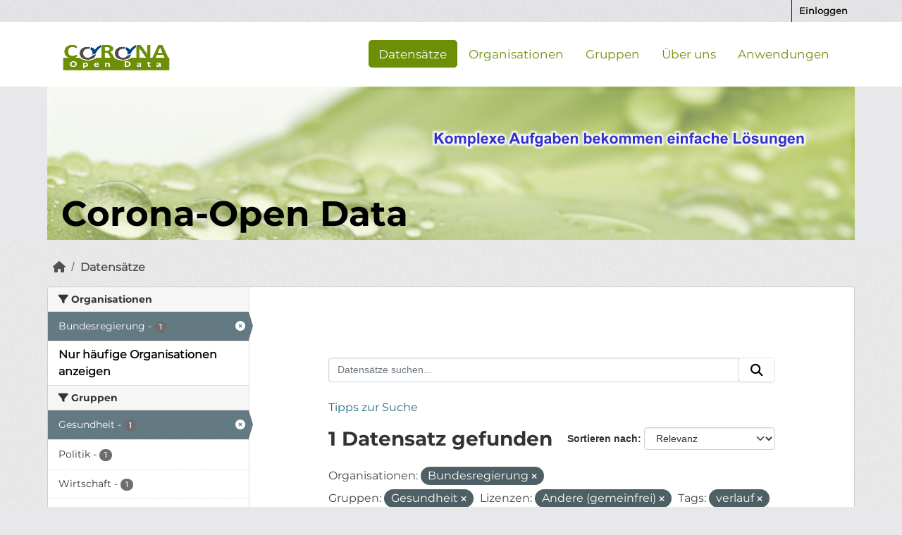

--- FILE ---
content_type: text/css; charset=utf-8
request_url: https://corona-open-data.ckan.de/webassets/webassets-external/96ade32d2fdad4a3e74ef63cc0add303_ondics-corona.css
body_size: 16138
content:
/* @font-face {        
    font-family: GothamBold;
    font-display: swap;
    src: url(/fonts/GothamBold.ttf),
         url(/fonts/route/GothamBold.otf); 
    }  */


    /* font converted using font-converter.net. thank you! */
    @font-face {
        font-family: "Montserrat-Regular";
        src: url("../../fonts/Montserrat-Regular.eot"); /* IE9 Compat Modes */
        src: url("../../fonts/Montserrat-Regular.eot?#iefix") format("embedded-opentype"), /* IE6-IE8 */
          url("../../fonts/Montserrat-Regular.otf") format("opentype"), /* Open Type Font */
          url("../../fonts/Montserrat-Regular.svg") format("svg"), /* Legacy iOS */
          url("../../fonts/Montserrat-Regular.ttf") format("truetype"), /* Safari, Android, iOS */
          url("../../fonts/Montserrat-Regular.woff") format("woff"), /* Modern Browsers */
          url("../../fonts/Montserrat-Regular.woff2") format("woff2"); /* Modern Browsers */
        font-weight: normal;
        font-style: normal;
      }

      @font-face {
        font-family: "Montserrat-Bold";
        src: url("../../fonts/Montserrat-Bold.eot"); /* IE9 Compat Modes */
        src: url("../../fonts/Montserrat-Bold.eot?#iefix") format("embedded-opentype"), /* IE6-IE8 */
          url("../../fonts/Montserrat-Bold.otf") format("opentype"), /* Open Type Font */
          url("../../fonts/Montserrat-Bold.svg") format("svg"), /* Legacy iOS */
          url("../../fonts/Montserrat-Bold.ttf") format("truetype"), /* Safari, Android, iOS */
          url("../../fonts/Montserrat-Bold.woff") format("woff"), /* Modern Browsers */
          url("../../fonts/Montserrat-Bold.woff2") format("woff2"); /* Modern Browsers */
        font-weight: normal;
        font-style: normal;
      }

a, p{
    font-family: "Montserrat-Regular" !important;
    font-size: 16px;
}
h1,h2,h3,h4{
    font-family: "Montserrat-Bold" !important;
}
.media-item {
    position: relative;
    float: left;
    padding: 15px;
    width: 226px;
    margin: 0 0 30px 30px;
    background-color: white;
    border-radius: 3px;
}
    
ul.dataset-list.list-unstyled li.dataset-item div.dataset-content div{
    font-family: "Montserrat-Regular" !important;
    font-size:16px;
   }

div.flash-messages,
div.field input#field-sitewide-search.form-control,
form#group-search-form.search-form.no-bottom-border div.form-select.form-group.control-order-by,
div.row.wrapper div.primary.col-sm-9.col-xs-12 article.module div.module-content ul.media-grid li.media-item span.count,
div.row.wrapper div.primary.col-sm-9.col-xs-12 section.module div.module-content small,
section.additional-info table.table.table-striped.table-bordered.table-condensed tbody tr td.dataset-details,
section.module div.module-content table.table.table-striped.table-bordered.table-condensed.table-toggle-more,[data-module="table-toggle-more"]{
    font-family: "Montserrat-Regular" !important;
    font-size:14px;
}

div#content.container div.row.wrapper{
    -webkit-box-shadow:none;
box-shadow:none;
}
    .account-masthead{
     background-color: #6d8e07;
    }
/*####################################### Header Bereich Start ###################################################*/
header.masthead .navbar a {
    color: #6d8e07!important;
    font-size: 17px;  
}


header.masthead .navbar .navbar-nav li a:hover,
header.masthead .navbar .navbar-nav li.active a{
    background-color: #6d8e07;
    color: white !important;
}

.masthead .section {
    float: right;
}

header.masthead {
    background-color: #fff !important;
}

.masthead{
    background:none;
}
.masthead .navbar-collapse {
    float: none;
}

.header .header__logo {
    display: flex;
    /* display:-webkit-flex; */
    align-items: center;
}
.header-image.navbar-left img {
    max-width: 100%;
    height: auto;
    width:195px;
}

.navbar-toggle , .navbar-toggle.collapsed{
    color: #6d8e07;
}

@media (max-width:1201px) and (min-width:1200px){
    div#main-navigation-toggle.collapse.navbar-collapse{
        width: 82%;
    }

}

/* @media (max-width: 1060px) { */
    @media (max-width: 991px) {
    .navbar-header {
        float: none;
    }
    .navbar-left,.navbar-right {
        float: none !important;
    }
    .navbar-toggle {
        display: block;
    }
    .navbar-collapse {
        border-top: 1px solid transparent;
        box-shadow: inset 0 1px 0 rgba(255,255,255,0.1);
    }
    .navbar-fixed-top {
		top: 0;
		border-width: 0 0 1px;
	}
    .navbar-collapse.collapse {
        display: none!important;
    }
    .navbar-nav {
        float: none!important;
		margin-top: 7.5px;
	}
	.navbar-nav>li {
        float: none;
    }

    .collapse.in{
          display:flex !important;
          flex-flow: column;
    }
    
    .container-fluid{
       margin-left: unset;
    }
}

@media (min-width: 992px) and (max-width:1030px) {
    div.field input#field-sitewide-search.form-control{
        width:136px !important;
    }
    .container-fluid{
        padding-right: unset;
     }
}

@media (min-width: 1031px) and (max-width:1060px) {
    div.field input#field-sitewide-search.form-control{
        width:151px !important;
    }
    .container-fluid{
        padding-right: unset;
     }
}

@media (max-width: 992px) and (min-width:1200px){
.masthead .section{
    font-size: 18px;
}
}

/* div#main-navigation-toggle.collapse.navbar-collapse div.menu-right{
    float:none !important;
} */




div.field input#field-sitewide-search.form-control{
    margin-top: 6px;
    margin-left:0px;
    margin-right: 3px;
    padding-bottom: 0px;
    padding-top: 0px;
    font-size: 16px;
}

.social-media {
    
    font-size: 1rem;
    line-height: 1.6;
    color: #6d8e07!important;
}

.social-icons{
    padding-top: 2px;
}

div.social-media.navbar-left.visible-md-inline-block.visible-lg-inline-block a i{
    font-size: 28px;
}

.rem-ondics-banner {
    background-image: url("/img/key_visual_flach_logo_rechts_unten_mit_claim_web.jpg");


    background-repeat: no-repeat;
    background-size: cover;
    background-position: center center;
height: 100%;
    position: relative;    
}

.ondics-banner img {
    width: 100%;
}

.ondics-banner p{
    color: #000;
    font-weight: 500;
    font-size: 50px;
    bottom: 100px;
    position: relative;
    left: 20px;    
    margin-bottom: -100px;
    line-height: 1.5;
    margin-top: 20px;
    font-family: "Montserrat-Bold" !important;
}

@media (max-width: 864px) and (min-width:520px){
    .ondics-banner p{ 
        font-size: 30px;
       }   
}

@media (max-width: 520px) and (min-width:334px){
    .ondics-banner p{ 
        font-size: 25px;
       }   
}
   


/* .navbar-collapse.collapse{
    display: inline !important;
  }
  
  .navbar-nav>li, .navbar-nav{
    float: left !important;
  }
  
  .navbar-nav.navbar-right:last-child{
    margin-right: -15px !important;
  }
  
  .navbar-right{
    float: right !important;
  } */


  @media (orientation: portrait) and (min-width:1200px) {

    .navbar-collapse.collapse{
        display: inline !important;
      }
      
      .navbar-nav>li, .navbar-nav{
        float: left !important;
      }
      
      .navbar-nav.navbar-right:last-child{
        margin-right: -15px !important;
      }
      
      .navbar-right{
        float: right !important;
      }
    
    button.navbar-toggle{
        display: none;
    }

    ul.nav.nav-pills{
        display: inline-flex;
    }

    .header-image{
        display: inline;
    }

    /* .searchbox{
        
        visibility: visible;
    } */
    
    div.collapse.navbar-collapse{
        font-size: 10px;

        float: right;

        border-top-width: 0px;

        padding-top: 0px;

        padding-bottom: 0px;
            }

    div#main-navigation-toggle.collapse.navbar-collapse{
        margin-left: 0px;
        float: right !important;

    }

  
    
}



@media (min-width: 991px) and (max-width: 1200px){
        header.navbar.navbar-static-top.masthead div.container {
        width: 100%;
    }

    div#main-navigation-toggle.collapse.navbar-collapse {
        float: none !important;
        margin-left: 0px;
    }

   

   /* div.social-media.navbar-left.visible-md-inline-block.visible-lg-inline-block a{
       display: none;
   } */
}



   




@media(min-width: 767px) and (max-width: 992px){
    div#main-navigation-toggle.collapse.navbar-collapse{
        margin-left: 0px;
    }

    .masthead .navigation.section {
        margin-left: 10px;
        float: left;
    
    }
}



/* Header Bereich Ende */


.section.section--black-background {
    background: #000;
    color: #fff;
}

.grid {
    display: -webkit-flex;
    display: -ms-flexbox;
    display: flex;
    -webkit-flex-wrap: wrap;
    -ms-flex-wrap: wrap;
    flex-wrap: wrap;
    margin-right: -1.25rem;
    margin-left: -1.25rem;
}

.grid__column--lg-3 {
    padding-right: 1.25rem;
    padding-left: 1.25rem;
    -webkit-flex-basis: 25%;
    -ms-flex-preferred-size: 25%;
    flex-basis: 25%;
    width: 25%;
    max-width: 25%;
    margin-left: 0;
    -webkit-order: 0;
    -ms-flex-order: 0;
    order: 0;
}

.social-media-icons {
    display: -webkit-flex;
    display: -ms-flexbox;
    display: flex;
    padding-left: 0;
}

ul, ol {
    list-style-type: none;
}

.section.section--black-background a {
    color: #fff;
    text-decoration: none;
}
.link {
    color: #6d8e07;
    position: relative;
    font-family: "Montserrat-Regular,Verdana,Arial,sans-serif";
}
.label {
    white-space: normal!important;
    padding-top: 0.3em;
    padding-right: 0.6em;
    padding-bottom: 0.3em;
    padding-left: 0.6em;
}
.a {
    background-color: transparent;
}

h4 {
    /* font-size: 0.875rem; */
    margin-bottom: 0.625rem;
    margin-top: 0;
    text-transform: uppercase;
    font-weight: 700;
    font-family: "Montserrat-Bold,Helvetica,Arial,sans-serif";
    letter-spacing: 0.5px;
    hyphens: auto;  
}


/* #################################################### Main Content ############################################## */
body{
    background: #e8e8eb; /*  url("../../../base/images/bg.png") */
    max-width: 100%;
}
div.hero{
    background: none;
    background-color: #e8e8eb;
}


@media (min-width: 992px){
    html.js body div.hero div.container.content div.row.row1 div.searchbox-mobile{
        visibility: hidden;
        display: none;
       
     }

     
}

html.js body div.hero div.container.content div.row.row1 div.searchbox-mobile{
    margin-top: 5%;
    margin-bottom: 10%;
}

@media (max-width: 991px){
    div.row.row1 div.col-md-6.col2.block2 div.searchbox-desktop {
        visibility: hidden;
        display: none;
    }

    .masthead .site-search {
        display: inline;
    }
}

@media(min-width:992px){
    .masthead .site-search {

        margin-left: 4px;
    
    }
}


/* @media (min-width:1200px) {
    header.navbar.navbar-static-top.masthead div.container{
       width:1600px;
   }
} */
/* 
.container.content{
     width: 100%;
 } */

/*
 .block1{
    padding-left: 3%;
    padding-top: 1%;
 }

 .block2{
    padding-left: 3%;
    padding-top: 1%;

}

*/
 th,td{
    padding-left: 40px;
}

.col2.block2{
    position: relative !important;
    display: flexbox;

    margin-top: calc( 1px); 
}

.col-md-6.pages {
    width: 90%;
}

.module-content.box.box1{
    /* margin-right: 0;
    margin-left: 5%;
    margin-bottom: 10%; */
    box-shadow: none;
    position: relative;
}

.module-content.-search-form::before{
    content: "";
    position: absolute;
    top: 0rem;
    right: 0rem;
  
    z-index: 0;

    width: 0; height: 0; border-top: 60px solid #fff; border-left: 60px solid transparent;
}

div.module-content.box.box1::before{
    content: "";
    position: absolute;
    top: 0rem;
    right: 0rem;
  
    z-index: 0;

    width: 0; height: 0; border-top: 60px solid #6d8e07; border-left: 60px solid transparent;
}

.module-content.box.box2{
    /* margin-right:0;
    margin-left: 5%;*/
    margin-top: 10%; 
    
    box-shadow: none;
    position: relative;
}


div.module-content.box.box2::before{
    content: "";
    position: absolute;
    top: 0rem;
    right: 0rem;
    z-index: 0;
    width: 0; height: 0; border-top: 60px solid #6d8e07; border-left: 60px solid transparent;
}

.module-search.module-narrow.module-shallow.box{
    padding:0;
    box-shadow: none;
    border:none;
}

form.module-content.search-form h3.heading,
form.module-content.search-form p {
    color:white;
    display: inline-block;
}

form.module-content.search-form p {
    font-size: 14px;
}

form.module-content{
    background-color: #6d8e07;
    position: relative;
}


form.module-content::before{
    content: "";
    position: absolute;
    top: -0.02rem;
    right: -0.02rem;
    height: 0rem;
    width: 13.375rem;
    z-index: 0;
    /* background-color: #e8e8eb;
    -webkit-transform: rotate(45deg);
    transform: rotate(45deg); */
    width: 0; height: 0; border-top: 60px solid#e8e8eb; border-left: 60px solid transparent;
}


.module-content.box.dataset{
    margin-top: 6.66%;
    box-shadow: none;
    position: relative;
}
html.js body div div#content.container div.row.wrapper{
    margin: 0px;
}

div.module-content.box.dataset::before{
    content: "";
    position: absolute;
    top: 0rem;
    right: 0rem;
    z-index: 0;
    /* background-color: #e8e8eb;
    -webkit-transform: rotate(45deg);
    transform: rotate(45deg); */
    width: 0; height: 0; border-top: 60px solid #6d8e07; border-left: 60px solid transparent;
}

.module-content.box.statistic{
    margin-top: 6.66%;
    box-shadow: none;
    position: relative;
}


div.module-content.box.statistic::before{
    content: "";
    position: absolute;
    top: 0rem;
   right: 0rem;
  
    z-index: 0;
    /* background-color: #e8e8eb;
    -webkit-transform: rotate(45deg);
    transform: rotate(45deg); */
    width: 0; height: 0; border-top: 60px solid #6d8e07; border-left: 60px solid transparent;
}
 
div.module-content.box.statistic, div.module-content.box.statistic{
    box-shadow: none;
    -webkit-box-shadow: none;
}

div.module-content.box.statistic ul{
     font-size: 16px;
     width: 100%;
     font-weight: 300;
     display: inline-flex;
     text-align: center;
     padding-left: 1px;
    
}

div.module-content.box.statistic ul::after {
    display: table;
    content: "";
    line-height: 0;
}

div.module-content.box.statistic ul li{
    margin:5%;
}

div.module-content.box.statistic ul li a strong{
    display: block;
}

@media (max-width: 1308px){
    div.module-content.box.statistic ul{
        display: contents;
    }
    div.module-content.box.statistic ul li a strong span{
        font-size:28px!important;
    }
    div.module-content.box.statistic ul li a{
       font-size:16px!important;
   }
}

@media (max-width: 991px) and (min-width: 634px){
    div.module-content.box.statistic div.inner ul{
        display: inline-flex;
        }

}

 div.module-content.box.statistic ul li a strong span{
     font-size:28px;
 }
 div.module-content.box.statistic ul li a{
    font-size:16px;
}



div#dataset-map-attribution div a{
    font-size: 12px;
}


/* Footer Bereich Start */



.site-footer {
    background-color: black;
}

.site-footer h4,
.site-footer .copyright {
    color: #CCDEE3;
}


/* .site-footer div.grid {
    display: -webkit-flex;
    display: -ms-flexbox;
    display: flex;
    -webkit-flex-wrap: wrap;
    -ms-flex-wrap: wrap;
    flex-wrap: wrap;
    margin-right: -1.25rem;
    margin-left: -1.25rem;
}

.site-footer div.grid__column--lg-3 {
    padding-right: 1.25rem;
    padding-left: 1.25rem;
    -webkit-flex-basis: 25%;
    -ms-flex-preferred-size: 25%;
    flex-basis: 25%;
    width: 25%;
    max-width: 25%;
    margin-left: 0;
    -webkit-order: 0;
    -ms-flex-order: 0;
    order: 0;
} */

.site-footer div.social-media{
    color: white !important;
    margin-left: 0;
}

div.social-media a i{
     font-size:28px;
     line-height: 1.4;
     padding-right: 3px;
}


.copyright{
    font-family: "Montserrat-Regular";
    padding-left: 15px;
    
}
/* Footer Bereich Ende */


.account-masthead .account ul li a {
    color: #000;
}

.account-masthead {
    background-color: inherit;
}

#soleichtd.alert-info {
    background-color: #f2f5db;
    border-color: #d5e0a6;
}
#soleichtd.alert-info a {
    font-size: large;
    color: #000;
}

#soleichtd .btn-close {
    float: right;
}
